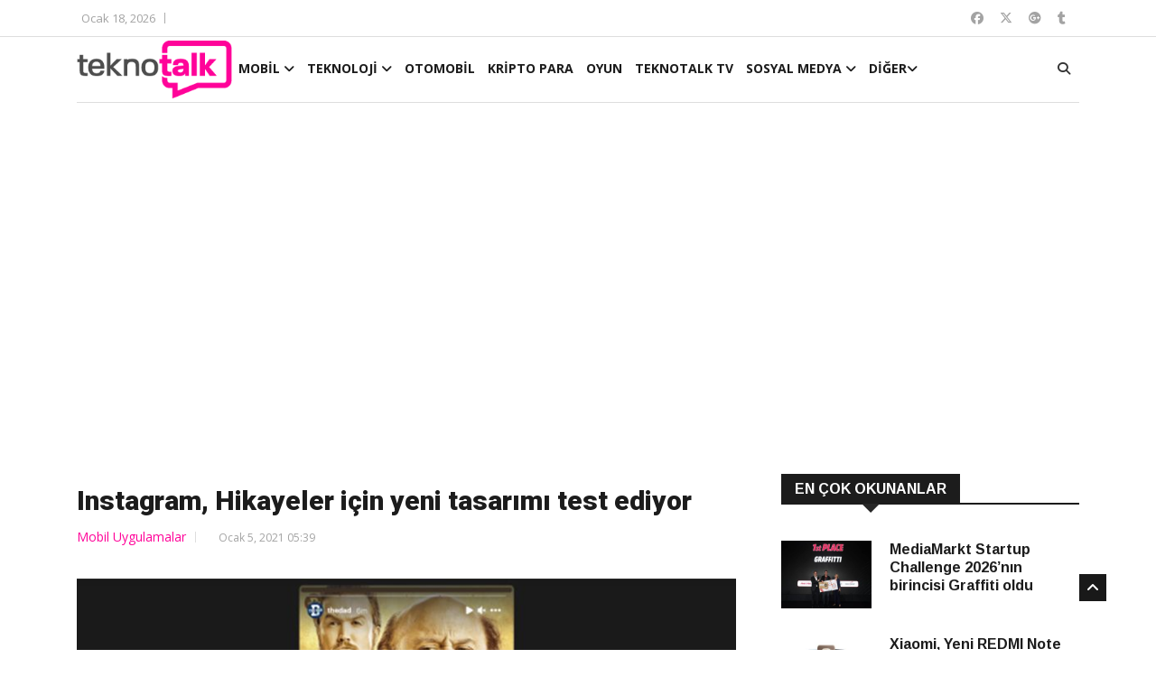

--- FILE ---
content_type: text/html; charset=UTF-8
request_url: https://www.teknotalk.com/instagram-hikayeler-icin-yeni-tasarimi-test-ediyor-81712/
body_size: 14359
content:
<!DOCTYPE html>
<html lang="en">
<head>
<meta charset="utf-8">
<title>Instagram, Hikayeler için yeni tasarımı test ediyor - TeknoTalk</title>
<meta http-equiv="X-UA-Compatible" content="IE=edge">
<meta name="viewport" content="width=device-width, initial-scale=1.0, maximum-scale=1.0, user-scalable=0">
<link rel="stylesheet" href="https://www.teknotalk.com/wp-content/themes/teknotalk2025/assets/css/bootstrap.min.css?v=1.0">
<link rel="stylesheet" href="https://www.teknotalk.com/wp-content/themes/teknotalk2025/assets/css/style.css?v=2.0">
<link rel="stylesheet" href="https://www.teknotalk.com/wp-content/themes/teknotalk2025/assets/css/responsive.css?v=2.0">

<link rel="stylesheet" href="https://cdnjs.cloudflare.com/ajax/libs/font-awesome/6.6.0/css/all.min.css" integrity="sha512-Kc323vGBEqzTmouAECnVceyQqyqdsSiqLQISBL29aUW4U/M7pSPA/gEUZQqv1cwx4OnYxTxve5UMg5GT6L4JJg==" crossorigin="anonymous" referrerpolicy="no-referrer" />
<link rel="stylesheet" href="https://www.teknotalk.com/wp-content/themes/teknotalk2025/assets/css/owl.carousel.min.css?v=1.0">
<link rel="stylesheet" href="https://www.teknotalk.com/wp-content/themes/teknotalk2025/assets/css/owl.theme.default.min.css?v=1.0">
<link rel="stylesheet" href="https://www.teknotalk.com/wp-content/themes/teknotalk2025/assets/css/colorbox.css?v=1.0">
<!-- HTML5 shim, for IE6-8 support of HTML5 elements. All other JS at the end of file. -->
<!--[if lt IE 9]>
<script src="https://www.teknotalk.com/wp-content/themes/teknotalk2025/assets/js/html5shiv.js"></script>
<script src="https://www.teknotalk.com/wp-content/themes/teknotalk2025/assets/js/respond.min.js"></script>
<![endif]-->
<link rel='stylesheet' id='swipper-css' href='https://www.teknotalk.com/wp-content/themes/teknotalk2025/assets/css/swiper.min.css?v=1.0' type='text/css' media='all' />
<link rel="preconnect" href="https://fonts.googleapis.com">
<link rel="preconnect" href="https://fonts.gstatic.com" crossorigin>
<link href="https://fonts.googleapis.com/css2?family=Oswald:wght@500;700;900&display=swap" rel="stylesheet">
<link href="https://fonts.googleapis.com/css2?family=Roboto:wght@500;700;900&display=swap" rel="stylesheet">
<link href="https://plus.google.com/+TeknotalkWeb/" rel="publisher">
<link rel="shortcut icon" href="https://www.teknotalk.com/favicon.ico?ver=1.0.2" type="image/x-icon" />
<link rel="apple-touch-icon" href="https://www.teknotalk.com/apple-touch-icon.png?ver=1.0.2" />
<link rel="apple-touch-icon" sizes="57x57" href="https://www.teknotalk.com/apple-touch-icon-57x57.png?ver=1.0.2" />
<link rel="apple-touch-icon" sizes="72x72" href="https://www.teknotalk.com/apple-touch-icon-72x72.png?ver=1.0.2" />
<link rel="apple-touch-icon" sizes="76x76" href="https://www.teknotalk.com/apple-touch-icon-76x76.png?ver=1.0.2" />
<link rel="apple-touch-icon" sizes="114x114" href="https://www.teknotalk.com/apple-touch-icon-114x114.png?ver=1.0.2" />
<link rel="apple-touch-icon" sizes="120x120" href="https://www.teknotalk.com/apple-touch-icon-120x120.png?ver=1.0.2" />
<link rel="apple-touch-icon" sizes="144x144" href="https://www.teknotalk.com/apple-touch-icon-144x144.png?ver=1.0.2" />
<link rel="apple-touch-icon" sizes="152x152" href="https://www.teknotalk.com/apple-touch-icon-152x152.png?ver=1.0.2" />
<link rel="apple-touch-icon" sizes="180x180" href="https://www.teknotalk.com/apple-touch-icon-180x180.png?ver=1.0.2" />
<style type="text/css">
.roboto-medium {font-family: "Roboto", sans-serif;font-weight: 500;font-style: normal;}
.roboto-bold {font-family: "Roboto", sans-serif;font-weight: 700;font-style: normal;}
.roboto-black {font-family: "Roboto", sans-serif;font-weight: 900;font-style: normal;}
</style>
<script>
(function(i,s,o,g,r,a,m){i['GoogleAnalyticsObject']=r;i[r]=i[r]||function(){
(i[r].q=i[r].q||[]).push(arguments)},i[r].l=1*new Date();a=s.createElement(o),
m=s.getElementsByTagName(o)[0];a.async=1;a.src=g;m.parentNode.insertBefore(a,m)
})(window,document,'script','https://www.google-analytics.com/analytics.js','ga');
ga('create', 'UA-4500598-12', 'auto');
ga('send', 'pageview');
</script>
<!-- Google tag (gtag.js) -->
<script async src="https://www.googletagmanager.com/gtag/js?id=G-JN01WGYE47"></script>
<script>
  window.dataLayer = window.dataLayer || [];
  function gtag(){dataLayer.push(arguments);}
  gtag('js', new Date());

  gtag('config', 'G-JN01WGYE47');
</script>


<meta name='robots' content='index, follow, max-image-preview:large, max-snippet:-1, max-video-preview:-1' />
	<style>img:is([sizes="auto" i], [sizes^="auto," i]) { contain-intrinsic-size: 3000px 1500px }</style>
	
	<!-- This site is optimized with the Yoast SEO plugin v24.3 - https://yoast.com/wordpress/plugins/seo/ -->
	<meta name="description" content="Instagram web özelliklerini yavaşta olsa geliştiriyor. Instagram Hikayeler şimdi daha iyi navigasyon tasarımına sahip olacak. İşte detaylar..." />
	<link rel="canonical" href="https://www.teknotalk.com/instagram-hikayeler-icin-yeni-tasarimi-test-ediyor-81712/" />
	<meta property="og:locale" content="tr_TR" />
	<meta property="og:type" content="article" />
	<meta property="og:title" content="Instagram, Hikayeler için yeni tasarımı test ediyor - TeknoTalk" />
	<meta property="og:description" content="Instagram web özelliklerini yavaşta olsa geliştiriyor. Instagram Hikayeler şimdi daha iyi navigasyon tasarımına sahip olacak. İşte detaylar..." />
	<meta property="og:url" content="https://www.teknotalk.com/instagram-hikayeler-icin-yeni-tasarimi-test-ediyor-81712/" />
	<meta property="og:site_name" content="TeknoTalk" />
	<meta property="article:published_time" content="2021-01-05T02:39:29+00:00" />
	<meta property="og:image" content="https://www.teknotalk.com/wp-content/uploads/2021/01/Instagram_1.jpg" />
	<meta property="og:image:width" content="800" />
	<meta property="og:image:height" content="480" />
	<meta property="og:image:type" content="image/jpeg" />
	<meta name="author" content="Behti Soykan" />
	<meta name="twitter:card" content="summary_large_image" />
	<meta name="twitter:label1" content="Yazan:" />
	<meta name="twitter:data1" content="Behti Soykan" />
	<meta name="twitter:label2" content="Tahmini okuma süresi" />
	<meta name="twitter:data2" content="1 dakika" />
	<script type="application/ld+json" class="yoast-schema-graph">{"@context":"https://schema.org","@graph":[{"@type":"WebPage","@id":"https://www.teknotalk.com/instagram-hikayeler-icin-yeni-tasarimi-test-ediyor-81712/","url":"https://www.teknotalk.com/instagram-hikayeler-icin-yeni-tasarimi-test-ediyor-81712/","name":"Instagram, Hikayeler için yeni tasarımı test ediyor - TeknoTalk","isPartOf":{"@id":"https://www.teknotalk.com/#website"},"primaryImageOfPage":{"@id":"https://www.teknotalk.com/instagram-hikayeler-icin-yeni-tasarimi-test-ediyor-81712/#primaryimage"},"image":{"@id":"https://www.teknotalk.com/instagram-hikayeler-icin-yeni-tasarimi-test-ediyor-81712/#primaryimage"},"thumbnailUrl":"https://www.teknotalk.com/wp-content/uploads/2021/01/Instagram_1.jpg","datePublished":"2021-01-05T02:39:29+00:00","dateModified":"2021-01-05T02:39:29+00:00","author":{"@id":"https://www.teknotalk.com/#/schema/person/d08048e4ebcd5c42ccd7c9cd714801ae"},"description":"Instagram web özelliklerini yavaşta olsa geliştiriyor. Instagram Hikayeler şimdi daha iyi navigasyon tasarımına sahip olacak. İşte detaylar...","breadcrumb":{"@id":"https://www.teknotalk.com/instagram-hikayeler-icin-yeni-tasarimi-test-ediyor-81712/#breadcrumb"},"inLanguage":"tr","potentialAction":[{"@type":"ReadAction","target":["https://www.teknotalk.com/instagram-hikayeler-icin-yeni-tasarimi-test-ediyor-81712/"]}]},{"@type":"ImageObject","inLanguage":"tr","@id":"https://www.teknotalk.com/instagram-hikayeler-icin-yeni-tasarimi-test-ediyor-81712/#primaryimage","url":"https://www.teknotalk.com/wp-content/uploads/2021/01/Instagram_1.jpg","contentUrl":"https://www.teknotalk.com/wp-content/uploads/2021/01/Instagram_1.jpg","width":800,"height":480},{"@type":"BreadcrumbList","@id":"https://www.teknotalk.com/instagram-hikayeler-icin-yeni-tasarimi-test-ediyor-81712/#breadcrumb","itemListElement":[{"@type":"ListItem","position":1,"name":"Anasayfa","item":"https://www.teknotalk.com/"},{"@type":"ListItem","position":2,"name":"Instagram, Hikayeler için yeni tasarımı test ediyor"}]},{"@type":"WebSite","@id":"https://www.teknotalk.com/#website","url":"https://www.teknotalk.com/","name":"TeknoTalk","description":"Teknoloji Konuşalım","potentialAction":[{"@type":"SearchAction","target":{"@type":"EntryPoint","urlTemplate":"https://www.teknotalk.com/?s={search_term_string}"},"query-input":{"@type":"PropertyValueSpecification","valueRequired":true,"valueName":"search_term_string"}}],"inLanguage":"tr"},{"@type":"Person","@id":"https://www.teknotalk.com/#/schema/person/d08048e4ebcd5c42ccd7c9cd714801ae","name":"Behti Soykan","sameAs":["http://www.teknotalk.com"],"url":"https://www.teknotalk.com/author/bsoykan/"}]}</script>
	<!-- / Yoast SEO plugin. -->


<script type="text/javascript">
/* <![CDATA[ */
window._wpemojiSettings = {"baseUrl":"https:\/\/s.w.org\/images\/core\/emoji\/15.0.3\/72x72\/","ext":".png","svgUrl":"https:\/\/s.w.org\/images\/core\/emoji\/15.0.3\/svg\/","svgExt":".svg","source":{"concatemoji":"https:\/\/www.teknotalk.com\/wp-includes\/js\/wp-emoji-release.min.js?ver=6.7.4"}};
/*! This file is auto-generated */
!function(i,n){var o,s,e;function c(e){try{var t={supportTests:e,timestamp:(new Date).valueOf()};sessionStorage.setItem(o,JSON.stringify(t))}catch(e){}}function p(e,t,n){e.clearRect(0,0,e.canvas.width,e.canvas.height),e.fillText(t,0,0);var t=new Uint32Array(e.getImageData(0,0,e.canvas.width,e.canvas.height).data),r=(e.clearRect(0,0,e.canvas.width,e.canvas.height),e.fillText(n,0,0),new Uint32Array(e.getImageData(0,0,e.canvas.width,e.canvas.height).data));return t.every(function(e,t){return e===r[t]})}function u(e,t,n){switch(t){case"flag":return n(e,"\ud83c\udff3\ufe0f\u200d\u26a7\ufe0f","\ud83c\udff3\ufe0f\u200b\u26a7\ufe0f")?!1:!n(e,"\ud83c\uddfa\ud83c\uddf3","\ud83c\uddfa\u200b\ud83c\uddf3")&&!n(e,"\ud83c\udff4\udb40\udc67\udb40\udc62\udb40\udc65\udb40\udc6e\udb40\udc67\udb40\udc7f","\ud83c\udff4\u200b\udb40\udc67\u200b\udb40\udc62\u200b\udb40\udc65\u200b\udb40\udc6e\u200b\udb40\udc67\u200b\udb40\udc7f");case"emoji":return!n(e,"\ud83d\udc26\u200d\u2b1b","\ud83d\udc26\u200b\u2b1b")}return!1}function f(e,t,n){var r="undefined"!=typeof WorkerGlobalScope&&self instanceof WorkerGlobalScope?new OffscreenCanvas(300,150):i.createElement("canvas"),a=r.getContext("2d",{willReadFrequently:!0}),o=(a.textBaseline="top",a.font="600 32px Arial",{});return e.forEach(function(e){o[e]=t(a,e,n)}),o}function t(e){var t=i.createElement("script");t.src=e,t.defer=!0,i.head.appendChild(t)}"undefined"!=typeof Promise&&(o="wpEmojiSettingsSupports",s=["flag","emoji"],n.supports={everything:!0,everythingExceptFlag:!0},e=new Promise(function(e){i.addEventListener("DOMContentLoaded",e,{once:!0})}),new Promise(function(t){var n=function(){try{var e=JSON.parse(sessionStorage.getItem(o));if("object"==typeof e&&"number"==typeof e.timestamp&&(new Date).valueOf()<e.timestamp+604800&&"object"==typeof e.supportTests)return e.supportTests}catch(e){}return null}();if(!n){if("undefined"!=typeof Worker&&"undefined"!=typeof OffscreenCanvas&&"undefined"!=typeof URL&&URL.createObjectURL&&"undefined"!=typeof Blob)try{var e="postMessage("+f.toString()+"("+[JSON.stringify(s),u.toString(),p.toString()].join(",")+"));",r=new Blob([e],{type:"text/javascript"}),a=new Worker(URL.createObjectURL(r),{name:"wpTestEmojiSupports"});return void(a.onmessage=function(e){c(n=e.data),a.terminate(),t(n)})}catch(e){}c(n=f(s,u,p))}t(n)}).then(function(e){for(var t in e)n.supports[t]=e[t],n.supports.everything=n.supports.everything&&n.supports[t],"flag"!==t&&(n.supports.everythingExceptFlag=n.supports.everythingExceptFlag&&n.supports[t]);n.supports.everythingExceptFlag=n.supports.everythingExceptFlag&&!n.supports.flag,n.DOMReady=!1,n.readyCallback=function(){n.DOMReady=!0}}).then(function(){return e}).then(function(){var e;n.supports.everything||(n.readyCallback(),(e=n.source||{}).concatemoji?t(e.concatemoji):e.wpemoji&&e.twemoji&&(t(e.twemoji),t(e.wpemoji)))}))}((window,document),window._wpemojiSettings);
/* ]]> */
</script>
<style id='wp-emoji-styles-inline-css' type='text/css'>

	img.wp-smiley, img.emoji {
		display: inline !important;
		border: none !important;
		box-shadow: none !important;
		height: 1em !important;
		width: 1em !important;
		margin: 0 0.07em !important;
		vertical-align: -0.1em !important;
		background: none !important;
		padding: 0 !important;
	}
</style>
<link rel='stylesheet' id='wp-block-library-css' href='https://www.teknotalk.com/wp-includes/css/dist/block-library/style.min.css?ver=6.7.4' type='text/css' media='all' />
<style id='classic-theme-styles-inline-css' type='text/css'>
/*! This file is auto-generated */
.wp-block-button__link{color:#fff;background-color:#32373c;border-radius:9999px;box-shadow:none;text-decoration:none;padding:calc(.667em + 2px) calc(1.333em + 2px);font-size:1.125em}.wp-block-file__button{background:#32373c;color:#fff;text-decoration:none}
</style>
<style id='global-styles-inline-css' type='text/css'>
:root{--wp--preset--aspect-ratio--square: 1;--wp--preset--aspect-ratio--4-3: 4/3;--wp--preset--aspect-ratio--3-4: 3/4;--wp--preset--aspect-ratio--3-2: 3/2;--wp--preset--aspect-ratio--2-3: 2/3;--wp--preset--aspect-ratio--16-9: 16/9;--wp--preset--aspect-ratio--9-16: 9/16;--wp--preset--color--black: #000000;--wp--preset--color--cyan-bluish-gray: #abb8c3;--wp--preset--color--white: #ffffff;--wp--preset--color--pale-pink: #f78da7;--wp--preset--color--vivid-red: #cf2e2e;--wp--preset--color--luminous-vivid-orange: #ff6900;--wp--preset--color--luminous-vivid-amber: #fcb900;--wp--preset--color--light-green-cyan: #7bdcb5;--wp--preset--color--vivid-green-cyan: #00d084;--wp--preset--color--pale-cyan-blue: #8ed1fc;--wp--preset--color--vivid-cyan-blue: #0693e3;--wp--preset--color--vivid-purple: #9b51e0;--wp--preset--gradient--vivid-cyan-blue-to-vivid-purple: linear-gradient(135deg,rgba(6,147,227,1) 0%,rgb(155,81,224) 100%);--wp--preset--gradient--light-green-cyan-to-vivid-green-cyan: linear-gradient(135deg,rgb(122,220,180) 0%,rgb(0,208,130) 100%);--wp--preset--gradient--luminous-vivid-amber-to-luminous-vivid-orange: linear-gradient(135deg,rgba(252,185,0,1) 0%,rgba(255,105,0,1) 100%);--wp--preset--gradient--luminous-vivid-orange-to-vivid-red: linear-gradient(135deg,rgba(255,105,0,1) 0%,rgb(207,46,46) 100%);--wp--preset--gradient--very-light-gray-to-cyan-bluish-gray: linear-gradient(135deg,rgb(238,238,238) 0%,rgb(169,184,195) 100%);--wp--preset--gradient--cool-to-warm-spectrum: linear-gradient(135deg,rgb(74,234,220) 0%,rgb(151,120,209) 20%,rgb(207,42,186) 40%,rgb(238,44,130) 60%,rgb(251,105,98) 80%,rgb(254,248,76) 100%);--wp--preset--gradient--blush-light-purple: linear-gradient(135deg,rgb(255,206,236) 0%,rgb(152,150,240) 100%);--wp--preset--gradient--blush-bordeaux: linear-gradient(135deg,rgb(254,205,165) 0%,rgb(254,45,45) 50%,rgb(107,0,62) 100%);--wp--preset--gradient--luminous-dusk: linear-gradient(135deg,rgb(255,203,112) 0%,rgb(199,81,192) 50%,rgb(65,88,208) 100%);--wp--preset--gradient--pale-ocean: linear-gradient(135deg,rgb(255,245,203) 0%,rgb(182,227,212) 50%,rgb(51,167,181) 100%);--wp--preset--gradient--electric-grass: linear-gradient(135deg,rgb(202,248,128) 0%,rgb(113,206,126) 100%);--wp--preset--gradient--midnight: linear-gradient(135deg,rgb(2,3,129) 0%,rgb(40,116,252) 100%);--wp--preset--font-size--small: 13px;--wp--preset--font-size--medium: 20px;--wp--preset--font-size--large: 36px;--wp--preset--font-size--x-large: 42px;--wp--preset--spacing--20: 0.44rem;--wp--preset--spacing--30: 0.67rem;--wp--preset--spacing--40: 1rem;--wp--preset--spacing--50: 1.5rem;--wp--preset--spacing--60: 2.25rem;--wp--preset--spacing--70: 3.38rem;--wp--preset--spacing--80: 5.06rem;--wp--preset--shadow--natural: 6px 6px 9px rgba(0, 0, 0, 0.2);--wp--preset--shadow--deep: 12px 12px 50px rgba(0, 0, 0, 0.4);--wp--preset--shadow--sharp: 6px 6px 0px rgba(0, 0, 0, 0.2);--wp--preset--shadow--outlined: 6px 6px 0px -3px rgba(255, 255, 255, 1), 6px 6px rgba(0, 0, 0, 1);--wp--preset--shadow--crisp: 6px 6px 0px rgba(0, 0, 0, 1);}:where(.is-layout-flex){gap: 0.5em;}:where(.is-layout-grid){gap: 0.5em;}body .is-layout-flex{display: flex;}.is-layout-flex{flex-wrap: wrap;align-items: center;}.is-layout-flex > :is(*, div){margin: 0;}body .is-layout-grid{display: grid;}.is-layout-grid > :is(*, div){margin: 0;}:where(.wp-block-columns.is-layout-flex){gap: 2em;}:where(.wp-block-columns.is-layout-grid){gap: 2em;}:where(.wp-block-post-template.is-layout-flex){gap: 1.25em;}:where(.wp-block-post-template.is-layout-grid){gap: 1.25em;}.has-black-color{color: var(--wp--preset--color--black) !important;}.has-cyan-bluish-gray-color{color: var(--wp--preset--color--cyan-bluish-gray) !important;}.has-white-color{color: var(--wp--preset--color--white) !important;}.has-pale-pink-color{color: var(--wp--preset--color--pale-pink) !important;}.has-vivid-red-color{color: var(--wp--preset--color--vivid-red) !important;}.has-luminous-vivid-orange-color{color: var(--wp--preset--color--luminous-vivid-orange) !important;}.has-luminous-vivid-amber-color{color: var(--wp--preset--color--luminous-vivid-amber) !important;}.has-light-green-cyan-color{color: var(--wp--preset--color--light-green-cyan) !important;}.has-vivid-green-cyan-color{color: var(--wp--preset--color--vivid-green-cyan) !important;}.has-pale-cyan-blue-color{color: var(--wp--preset--color--pale-cyan-blue) !important;}.has-vivid-cyan-blue-color{color: var(--wp--preset--color--vivid-cyan-blue) !important;}.has-vivid-purple-color{color: var(--wp--preset--color--vivid-purple) !important;}.has-black-background-color{background-color: var(--wp--preset--color--black) !important;}.has-cyan-bluish-gray-background-color{background-color: var(--wp--preset--color--cyan-bluish-gray) !important;}.has-white-background-color{background-color: var(--wp--preset--color--white) !important;}.has-pale-pink-background-color{background-color: var(--wp--preset--color--pale-pink) !important;}.has-vivid-red-background-color{background-color: var(--wp--preset--color--vivid-red) !important;}.has-luminous-vivid-orange-background-color{background-color: var(--wp--preset--color--luminous-vivid-orange) !important;}.has-luminous-vivid-amber-background-color{background-color: var(--wp--preset--color--luminous-vivid-amber) !important;}.has-light-green-cyan-background-color{background-color: var(--wp--preset--color--light-green-cyan) !important;}.has-vivid-green-cyan-background-color{background-color: var(--wp--preset--color--vivid-green-cyan) !important;}.has-pale-cyan-blue-background-color{background-color: var(--wp--preset--color--pale-cyan-blue) !important;}.has-vivid-cyan-blue-background-color{background-color: var(--wp--preset--color--vivid-cyan-blue) !important;}.has-vivid-purple-background-color{background-color: var(--wp--preset--color--vivid-purple) !important;}.has-black-border-color{border-color: var(--wp--preset--color--black) !important;}.has-cyan-bluish-gray-border-color{border-color: var(--wp--preset--color--cyan-bluish-gray) !important;}.has-white-border-color{border-color: var(--wp--preset--color--white) !important;}.has-pale-pink-border-color{border-color: var(--wp--preset--color--pale-pink) !important;}.has-vivid-red-border-color{border-color: var(--wp--preset--color--vivid-red) !important;}.has-luminous-vivid-orange-border-color{border-color: var(--wp--preset--color--luminous-vivid-orange) !important;}.has-luminous-vivid-amber-border-color{border-color: var(--wp--preset--color--luminous-vivid-amber) !important;}.has-light-green-cyan-border-color{border-color: var(--wp--preset--color--light-green-cyan) !important;}.has-vivid-green-cyan-border-color{border-color: var(--wp--preset--color--vivid-green-cyan) !important;}.has-pale-cyan-blue-border-color{border-color: var(--wp--preset--color--pale-cyan-blue) !important;}.has-vivid-cyan-blue-border-color{border-color: var(--wp--preset--color--vivid-cyan-blue) !important;}.has-vivid-purple-border-color{border-color: var(--wp--preset--color--vivid-purple) !important;}.has-vivid-cyan-blue-to-vivid-purple-gradient-background{background: var(--wp--preset--gradient--vivid-cyan-blue-to-vivid-purple) !important;}.has-light-green-cyan-to-vivid-green-cyan-gradient-background{background: var(--wp--preset--gradient--light-green-cyan-to-vivid-green-cyan) !important;}.has-luminous-vivid-amber-to-luminous-vivid-orange-gradient-background{background: var(--wp--preset--gradient--luminous-vivid-amber-to-luminous-vivid-orange) !important;}.has-luminous-vivid-orange-to-vivid-red-gradient-background{background: var(--wp--preset--gradient--luminous-vivid-orange-to-vivid-red) !important;}.has-very-light-gray-to-cyan-bluish-gray-gradient-background{background: var(--wp--preset--gradient--very-light-gray-to-cyan-bluish-gray) !important;}.has-cool-to-warm-spectrum-gradient-background{background: var(--wp--preset--gradient--cool-to-warm-spectrum) !important;}.has-blush-light-purple-gradient-background{background: var(--wp--preset--gradient--blush-light-purple) !important;}.has-blush-bordeaux-gradient-background{background: var(--wp--preset--gradient--blush-bordeaux) !important;}.has-luminous-dusk-gradient-background{background: var(--wp--preset--gradient--luminous-dusk) !important;}.has-pale-ocean-gradient-background{background: var(--wp--preset--gradient--pale-ocean) !important;}.has-electric-grass-gradient-background{background: var(--wp--preset--gradient--electric-grass) !important;}.has-midnight-gradient-background{background: var(--wp--preset--gradient--midnight) !important;}.has-small-font-size{font-size: var(--wp--preset--font-size--small) !important;}.has-medium-font-size{font-size: var(--wp--preset--font-size--medium) !important;}.has-large-font-size{font-size: var(--wp--preset--font-size--large) !important;}.has-x-large-font-size{font-size: var(--wp--preset--font-size--x-large) !important;}
:where(.wp-block-post-template.is-layout-flex){gap: 1.25em;}:where(.wp-block-post-template.is-layout-grid){gap: 1.25em;}
:where(.wp-block-columns.is-layout-flex){gap: 2em;}:where(.wp-block-columns.is-layout-grid){gap: 2em;}
:root :where(.wp-block-pullquote){font-size: 1.5em;line-height: 1.6;}
</style>
<link rel="https://api.w.org/" href="https://www.teknotalk.com/wp-json/" /><link rel="alternate" title="JSON" type="application/json" href="https://www.teknotalk.com/wp-json/wp/v2/posts/81712" /><link rel="EditURI" type="application/rsd+xml" title="RSD" href="https://www.teknotalk.com/xmlrpc.php?rsd" />
<meta name="generator" content="WordPress 6.7.4" />
<link rel='shortlink' href='https://www.teknotalk.com/?p=81712' />
<link rel="alternate" title="oEmbed (JSON)" type="application/json+oembed" href="https://www.teknotalk.com/wp-json/oembed/1.0/embed?url=https%3A%2F%2Fwww.teknotalk.com%2Finstagram-hikayeler-icin-yeni-tasarimi-test-ediyor-81712%2F" />
<link rel="alternate" title="oEmbed (XML)" type="text/xml+oembed" href="https://www.teknotalk.com/wp-json/oembed/1.0/embed?url=https%3A%2F%2Fwww.teknotalk.com%2Finstagram-hikayeler-icin-yeni-tasarimi-test-ediyor-81712%2F&#038;format=xml" />
  <script src="https://cdn.onesignal.com/sdks/web/v16/OneSignalSDK.page.js" defer></script>
  <script>
          window.OneSignalDeferred = window.OneSignalDeferred || [];
          OneSignalDeferred.push(async function(OneSignal) {
            await OneSignal.init({
              appId: "7667ee18-c609-49f2-aa0f-7a213691d8b9",
              serviceWorkerOverrideForTypical: true,
              path: "https://www.teknotalk.com/wp-content/plugins/onesignal-free-web-push-notifications/sdk_files/",
              serviceWorkerParam: { scope: "/wp-content/plugins/onesignal-free-web-push-notifications/sdk_files/push/onesignal/" },
              serviceWorkerPath: "OneSignalSDKWorker.js",
            });
          });

          // Unregister the legacy OneSignal service worker to prevent scope conflicts
          if (navigator.serviceWorker) {
            navigator.serviceWorker.getRegistrations().then((registrations) => {
              // Iterate through all registered service workers
              registrations.forEach((registration) => {
                // Check the script URL to identify the specific service worker
                if (registration.active && registration.active.scriptURL.includes('OneSignalSDKWorker.js.php')) {
                  // Unregister the service worker
                  registration.unregister().then((success) => {
                    if (success) {
                      console.log('OneSignalSW: Successfully unregistered:', registration.active.scriptURL);
                    } else {
                      console.log('OneSignalSW: Failed to unregister:', registration.active.scriptURL);
                    }
                  });
                }
              });
            }).catch((error) => {
              console.error('Error fetching service worker registrations:', error);
            });
        }
        </script>
<style type="text/css">
section, .section-padding {padding:25px 0;position: relative;}
ul.navbar-nav > li:hover > a::before, ul.navbar-nav > li.active > a::before {border-color: #ff0399;}
@media only screen and (max-width:771px) {.unstyled.top-nav {display: none;}.top-social{display: none;}.header.header-menu .logo .hmlogoimg {height:64px;}
  .mobilemartop25{margin-top:25px;}
}
.ucsatirbaslik {overflow: hidden;text-overflow: ellipsis;display: -webkit-box;-webkit-line-clamp: 3;line-clamp: 3;-webkit-box-orient: vertical;}
#mansetust{margin: 20px 0px 10px 0px}
#mansetust img {max-width: 100%;text-align: center;margin: 0 auto;}
.post-content-area .post-social-icons a i {border-right: none;margin-right: 0;padding-right: 0;font-size: 1rem;line-height: inherit;width: 22px;height: 22px;}
.top-nav li a.topcanli {
  color: #fff;
  background-color: #f00;
  padding: 2px 14px;
  border-radius: 4px;
  font-weight: bold;
  font-size: 1rem;
}
</style>
</head>
<body>
<div class="body-inner">

<div id="top-bar" class="top-bar">
<div class="container">
<div class="row">
<div class="col-md-8">
<div class="ts-date"><i class="fa fa-calendar-check-o"></i>Ocak 18, 2026</div>


</div><!--/ Top bar left end -->
<div class="col-md-4 top-social text-lg-right text-md-center">
<ul class="unstyled">
<li>
<a href="https://www.facebook.com/teknotalkweb" target="_blank" class="fa-brands fa-facebook"></a>
<a href="https://twitter.com/TeknoTalkWeb" target="_blank" class="fa-brands fa-x-twitter"></a>
<a href="https://plus.google.com/+TeknotalkWeb/" target="_blank" class="fa-brands fa-google-plus"></a>
<a href="https://teknotalkweb.tumblr.com/" target="_blank" class="fa-brands fa-tumblr"></a>
</li>
</ul><!-- Ul end -->
</div><!--/ Top social col end -->
</div><!--/ Content row end -->
</div><!--/ Container end -->
</div><!--/ Topbar end -->
<style type="text/css">
@media only screen and (min-width:771px){.header.header-menu .wblogo {padding-left:0;}.container.kuletasiyici {position: relative;}}
.header.header-menu .logo {padding: 4px 0;}
.header.header-menu .logo .hmlogoimg{max-height: 64px}
</style>
<header id="header" class="header header-menu">
<div class="container kuletasiyici">
<div class="row">
<div class="col-md-1 col-sm-12 wblogo">
<div class="logo">
<a class="notarget" href="https://www.teknotalk.com">
<img class="hmlogoimg" src="https://www.teknotalk.com/wp-content/themes/teknotalk2025/assets/img/teknotalk-logov2@2x.png" alt="">
</a>
</div>
</div><!-- logo col end -->
<style type="text/css">
.lines {width: 100%;display: block;border-bottom: 2px solid #eee;margin: 0;padding: 0;height: 7px;}
#navbarSupportedContent ul.navbar-nav > li > a {padding: 0 5px;}
@media only screen and (max-width:771px){
.govde{padding-left:2rem;margin-right:1.5rem}
.grid-margin{width: 100%;}
.rotate-img{width: 100%;}
.menualanibt {width:auto;position: absolute;top: 12px;}
#navbarSupportedContent ul.navbar-nav {width: 100%;padding: 10px;background: #fff;z-index: 10;position: relative;}
#navbarSupportedContent ul.navbar-nav > li {margin: 6px auto;}
#navbarSupportedContent ul.navbar-nav > li > a {padding:10px 5px 0px 5px;text-shadow: 1px 1px 1px #fff;font-size:1rem}
#navbarSupportedContent ul.navbar-nav > li:hover > a {color: #ff0399;text-shadow: 1px 1px 1px #000}
}
.menutopdiv {margin: 0 auto;}
</style>
<div class="col-md-10 col-sm-2 menualanibt">
<nav class="navbar navbar-expand-lg col site-navigation navigation">
<div class="menutopdiv">
<button class="navbar-toggler" type="button" data-toggle="collapse" data-target="#navbarSupportedContent" aria-controls="navbarSupportedContent" aria-expanded="true" aria-label="Toggle navigation">
<span class="navbar-toggler-icon">
<span class="lines"></span>
<span class="lines"></span>
<span class="lines"></span>
</span>
</button>
<div id="navbarSupportedContent" class="collapse navbar-collapse navbar-responsive-collapse">
<ul class="nav navbar-nav">

<li class="nav-item dropdown">
<a href="https://www.teknotalk.com/mobil/" class="nav-link" data-toggle="dropdown">MOBİL <i class="fa fa-angle-down"></i></a>
<ul class="dropdown-menu" role="menu">
  <li><a href="https://www.teknotalk.com/mobil/iphone/">IPHONE</a></li>
  <li><a href=" https://www.teknotalk.com/mobil/samsung/">SAMSUNG</a></li>
  <li><a href="https://www.teknotalk.com/mobil/android/">ANDROID</a></li>
  <li><a href="https://www.teknotalk.com/mobil/windows-phone/">WINDOWS PHONE</a></li>
  <li><a href="https://www.teknotalk.com/mobil/tablet/">TABLET</a></li>
  <li><a href="https://www.teknotalk.com/mobil/mobil-uygulamalar/">UYGULAMALAR</a></li>
</ul>
</li>
<li class="nav-item dropdown">
<a href="#" class="nav-link" data-toggle="dropdown">TEKNOLOJİ <i class="fa fa-angle-down"></i></a>
<ul class="dropdown-menu" role="menu">
  <li><a href="https://www.teknotalk.com/guncel-teknoloji/">GÜNCEL</a></li>
  <li><a href="https://www.teknotalk.com/guvenlik/">GÜVENLİK</a></li>
  <li><a href="https://www.teknotalk.com/yazilim/">YAZILIM</a></li>
  <li><a href="https://www.teknotalk.com/akilli-cihazlar-teknoloji/">AKILLI CİHAZLAR</a></li>
  <li><a href="https://www.teknotalk.com/donanim/">DONANIM</a></li>
</ul>
</li>
<li><a href="https://www.teknotalk.com/otomobil/">OTOMOBİL</a></li>
<li><a href="https://www.teknotalk.com/kripto-para/">KRİPTO PARA</a></li>
<li><a href="https://www.teknotalk.com/oyun-dunyasi/">OYUN</a></li>
<li><a href="https://www.teknotalk.com/tekno-tv/">TEKNOTALK TV</a></li>
<li class="nav-item dropdown">
<a href="#" class="nav-link" data-toggle="dropdown">SOSYAL MEDYA <i class="fa fa-angle-down"></i></a>
<ul class="dropdown-menu" role="menu">
  <li><a href="https://www.teknotalk.com/sosyalmedya/">SOSYAL MEDYA</a></li>
  <li><a href="https://tr.jooble.org/i%C5%9F-ilanlar%C4%B1-sosyal-medya">İŞ İLANLARI</a></li>
</ul>
</li>
<li class="nav-item dropdown">
<a href="#" class="nav-link" data-toggle="dropdown">DİĞER<i class="fa fa-angle-down"></i></a>
<ul class="dropdown-menu" role="menu">
  <li><a href="https://www.teknotalk.com/saglik/">SAĞLIK</a></li>
<li><a href="https://www.teknotalk.com/egitim/">EĞİTİM</a></li>
<li><a href="https://www.teknotalk.com/nasil-yapilir/">NASIL YAPILIR?</a></li>
</ul>
</li>


</ul><!--/ Nav ul end -->
</div><!--/ Collapse end -->
</div><!-- Site Navbar inner end -->
</nav><!--/ Navigation end -->
</div><!-- Header with Menu -->
<div class="search-area col-sm-1 col-md-1">
<div class="nav-search"><span id="search"><i class="fa fa-search"></i></span></div><!-- Search end -->
<div class="search-block" style="display: none;">
<form role="search" method="get" class="search-form searchbox" action="https://www.teknotalk.com/">
<input type="search" placeholder="Aradığınız kelime..." name="s" class="searchbox-input form-control" onkeyup="buttonUp();" required>
</form>
<span class="search-close">&times;</span>
</div>
</div>
</div><!-- Row end -->
</div><!-- Logo and banner area end -->
</header>
<div class="container"><div class="row"><div class="col-12"><div id="mansetust" class="text-center"><p><script async src="https://pagead2.googlesyndication.com/pagead/js/adsbygoogle.js?client=ca-pub-5072994581768187" crossorigin="anonymous"><span data-mce-type="bookmark" style="display: inline-block; width: 0px; overflow: hidden; line-height: 0;" class="mce_SELRES_start">﻿</span><span data-mce-type="bookmark" style="display: inline-block; width: 0px; overflow: hidden; line-height: 0;" class="mce_SELRES_start">﻿</span><span data-mce-type="bookmark" style="display: inline-block; width: 0px; overflow: hidden; line-height: 0;" class="mce_SELRES_start">﻿</span><span data-mce-type="bookmark" style="display: inline-block; width: 0px; overflow: hidden; line-height: 0;" class="mce_SELRES_start">﻿</span></script><br />
<!-- responsive --><br />
<ins class="adsbygoogle" style="display: block;" data-ad-client="ca-pub-5072994581768187" data-ad-slot="3173072159" data-ad-format="auto" data-full-width-responsive="true"></ins><br />
<script>
     (adsbygoogle = window.adsbygoogle || []).push({});
</script></p>
</div></div></div></div>
<meta name="title" content="Instagram, Hikayeler için yeni tasarımı test ediyor">
<meta name="description" content="Instagram, masaüstünde Hikayeler için yeni tasarımı test ediyor Instagram Hikayelerini masaüstü bilgisayarınızı kullanarak sıralamak yakında biraz daha kolay hale gelebilir. Instagram Web uygulaması üzerinde çok ihtiyaç duyulan bu özelliği test etmeye başladı. Yeni tasarım ile Hikayeler sayfanın tamamını kaplayan ve atlı karınca olarak tabir edilen ileri geri hareket edebilen bir tasarıma sahip oluyor. Gezinme mantığı aynı ileri geri yapabiliyorsunuz ancak listenin önünde ve arkasında nerede olduğunuzu görmek her zamankinden çok daha kolay hale geliyor. Yeni görünümü kaç kullanıcının gördüğü veya değişikliğin kalıcı hale gelip gelmeyeceği henüz tam olarak belli değil. Konu ile ilgili kaynaklar özelliğin henüz küçük bir kullanıcı grubu...">
<meta name="datePublished" content="2021-01-05T05:39:29+03:00">
<meta name="dateModified" content="2021-01-05T05:39:29+03:00">
<meta name="url" content="https://www.teknotalk.com/instagram-hikayeler-icin-yeni-tasarimi-test-ediyor-81712/">
<meta name="articleSection" content="news">

<style type="text/css">
.post-meta span i.timeicon {font-weight: 400;color: #888;margin: 0 0 0 10px;}
.post-featured-image, .post-media.post-video, .post-media.post-audio {margin-bottom:0px;}
.share-items {border: 1px solid #dedede;border-radius: 0;background: none;padding:6px 12px 6px 5px;width: 100%;margin: 10px 0;display: inline-block;}
.post-social-icons > li {margin-right: 2px;padding: 5px 8px;}
.single-post .post-title {font-size: 30px;line-height: 40px;padding: 0px 0 8px 0;margin: 0;}
.post-social-icons > li.paylasintitle {background-color: #000;font-size: 1rem;color: #f7b533;font-weight: bold;padding: 6px;vertical-align: top;}
.post-social-icons > li.whatsapp {background: #128C7E;}
.post-social-icons > li.twitter {background: #000;}
.entry-content img, .entry-content iframe, .entry-content img, .entry-content video {max-width: 100%;}
.single-post p.alinti_iktibas{font-weight: bold;font-style:italic;font-size: 0.95rem;color:#666;}
.zeminlititle {color: #fff;text-shadow: 1px 1px 2px #000;margin: 0px;padding: 4px 10px 10px 10px;font-weight: bold;width: auto;display: inline-block;}
.sa_ilgilihaber {background-color: #b4080e;padding: 0px;display: block;position: relative;width: 100%;margin: 15px auto;}
.sa_ilgilihaber img {display: inline-block;width: 24%;margin: 10px;border: 2px solid #fff;box-shadow: 1px 1px 2px #ddd;}
.sa_ilgilihaber strong {vertical-align: middle;display: inline-block;width: 70%;margin-left: 10px;color: #fff;font-size: 1.4rem;text-shadow: 1px 1px 1px #000;line-height: 1.35;}
@media screen and (max-width: 771px) {.sa_ilgilihaber strong {width: 68%;margin-left:8px;font-size: 1.1rem;line-height: 1.2;}}
.post-meta p {
    font-size: 14px;
    color: #a3a3a3;
    margin-right: 8px;
    padding-right: 10px;
    border-right: 1px solid #dedede;
    line-height: 12px;
    display: inline-block;
}
</style>
<section class="block-wrapper">
<div class="container">
<div class="row">
<div class="col-lg-8 col-md-12">
<div class="single-post" id="post-81712">
<div class="post-title-area">

<h2 class="post-title roboto-black mt-2">Instagram, Hikayeler için yeni tasarımı test ediyor</h2>
<div class="post-meta">
  <p><a href="https://www.teknotalk.com/mobil/mobil-uygulamalar/" target="_blank">Mobil Uygulamalar</a></p>
<span class="post-date"><i class="fa fa-clock-o timeicon"></i> Ocak 5, 2021 05:39</span>
</div>
</div><!-- Post title end -->
<div class="post-content-area">
<div class="post-media post-featured-image">
<a href="https://www.teknotalk.com/wp-content/uploads/2021/01/Instagram_1.jpg" class="gallery-popup cboxElement"><img src="https://www.teknotalk.com/wp-content/uploads/2021/01/Instagram_1.jpg" class="img-fluid" alt="" loading="lazy"></a>
</div>
<div class="share-items clearfix">
<ul class="post-social-icons unstyled">
<li class="facebook">
<a target="_blank" href="https://www.facebook.com/sharer/sharer.php?u=https://www.teknotalk.com/instagram-hikayeler-icin-yeni-tasarimi-test-ediyor-81712/">
<i class="fa-brands fa-facebook-f"></i></a>
</li>
<li class="twitter">
<a target="_blank" href="https://twitter.com/intent/tweet?text=Instagram, Hikayeler için yeni tasarımı test ediyor&url=https://www.teknotalk.com/instagram-hikayeler-icin-yeni-tasarimi-test-ediyor-81712/">
<i class="fa-brands fa-x-twitter"></i></a>
</li>
<li id="whatsappust" class="whatsapp"><a target="_blank" href="https://web.whatsapp.com/send?text=Teknotalk - Instagram, Hikayeler için yeni tasarımı test ediyor - https://www.teknotalk.com/instagram-hikayeler-icin-yeni-tasarimi-test-ediyor-81712/" data-action="share/whatsapp/share"><i class="fa-brands fa-whatsapp"></i></a></li>
</ul>
</div>


<div class="entry-content">
<h2></h2>
<h2>Instagram, masaüstünde Hikayeler için yeni tasarımı test ediyor</h2>
<p>Instagram Hikayelerini masaüstü bilgisayarınızı kullanarak sıralamak yakında biraz daha kolay hale gelebilir. Instagram Web uygulaması üzerinde çok ihtiyaç duyulan bu özelliği test etmeye başladı.</p>
<p>Yeni tasarım ile <a href="http://www.teknotalk.com/?s=Instagram+Hikayeler">Hikayeler</a> sayfanın tamamını kaplayan ve atlı karınca olarak tabir edilen ileri geri hareket edebilen bir tasarıma sahip oluyor. Gezinme mantığı aynı ileri geri yapabiliyorsunuz ancak listenin önünde ve arkasında nerede olduğunuzu görmek her zamankinden çok daha kolay hale geliyor.</p>
<p><img fetchpriority="high" decoding="async" class="alignnone wp-image-81714 size-large" src="https://www.teknotalk.com/wp-content/uploads/2021/01/Instagram-620x372.jpg" alt="" width="620" height="372" srcset="https://www.teknotalk.com/wp-content/uploads/2021/01/Instagram-620x372.jpg 620w, https://www.teknotalk.com/wp-content/uploads/2021/01/Instagram-300x180.jpg 300w, https://www.teknotalk.com/wp-content/uploads/2021/01/Instagram-768x461.jpg 768w, https://www.teknotalk.com/wp-content/uploads/2021/01/Instagram.jpg 800w, https://www.teknotalk.com/wp-content/uploads/2021/01/Instagram-400x240.jpg 400w" sizes="(max-width: 620px) 100vw, 620px" /></p>
<p>Yeni görünümü kaç kullanıcının gördüğü veya değişikliğin kalıcı hale gelip gelmeyeceği henüz tam olarak belli değil. Konu ile ilgili kaynaklar özelliğin henüz küçük bir kullanıcı grubu tarafından test edildiğini doğruluyor.</p>
<p>Instagram web özelliklerini geliştirmekte yavaş davranıyor ancak Instagram web kullanmayı tercih edenler için fena bir gelişme değil gibi&#8230;</p>

<style type="text/css">
.ilgilihaber {background-color: #eee;padding: 10px;}
.entry-content .ilgilihaber h3.ilgilitit {margin: 0;padding: 0;border-bottom: 3px solid #b4080e;}
.ilgilihaber .card-title {color: #222;font-weight: bold;line-height: 1.3;display: -webkit-box;
    -webkit-line-clamp: 3;
    -webkit-box-orient: vertical;
    overflow:hidden;}
</style>
<section class="ilgilihaber">
<h3 class="ilgilitit">İlgili Haberler</h3>
<div class="row">
<div class="col-12 col-lg-4 mt-4">
<article class="mb-xs-3 mb-lg-12">
<a href="https://www.teknotalk.com/kullanim-oranlarina-gore-apple-maps-google-mapsi-gecti-44599/" class="article-card">
<figure class="border-light-gray embed-responsive-3by2 embed-responsive mb-xs-3">
<img src="https://www.teknotalk.com/wp-content/uploads/2015/12/apple-maps-300x169.jpg" class="mw-100 embed-responsive-item object-fit-cover" alt="" loading="lazy">
</figure>
<p class="card-title">Üç Yıl sonra, Apple Kullanıcıları Apple Maps&#8217;i Tercih Etti.</p>
</a>
</article>
</div>
<div class="col-12 col-lg-4 mt-4">
<article class="mb-xs-3 mb-lg-12">
<a href="https://www.teknotalk.com/instagramda-dogrudan-mesaj-olarak-fotograf-ve-video-56067/" class="article-card">
<figure class="border-light-gray embed-responsive-3by2 embed-responsive mb-xs-3">
<img src="https://www.teknotalk.com/wp-content/uploads/2017/04/Instagram-Windows-10-app-for-PCs-and-tablets-features-list-300x193.jpg" class="mw-100 embed-responsive-item object-fit-cover" alt="" loading="lazy">
</figure>
<p class="card-title">Instagram&#8217;da Doğrudan Mesaj olarak Fotoğraf ve Video Gönderebilirsiniz!</p>
</a>
</article>
</div>
<div class="col-12 col-lg-4 mt-4">
<article class="mb-xs-3 mb-lg-12">
<a href="https://www.teknotalk.com/sevdiginiz-netflix-yapimlari-instagram-hikayelerde-66808/" class="article-card">
<figure class="border-light-gray embed-responsive-3by2 embed-responsive mb-xs-3">
<img src="https://www.teknotalk.com/wp-content/uploads/2019/01/Netflix-300x205.png" class="mw-100 embed-responsive-item object-fit-cover" alt="" loading="lazy">
</figure>
<p class="card-title">Sevdiğiniz Netflix Yapımları Instagram Hikayeler’de</p>
</a>
</article>
</div>
</div>
</section>
<!-- place in the body -->



</div>
</div><!-- post-content end -->
</div>
</div><!-- Content Col end -->
<div class="col-lg-4 col-md-12">
<div class="sidebar sidebar-right">

  




<div class="widget color-flash">
<h3 class="block-title"><span>EN ÇOK OKUNANLAR</span></h3>
<div class="list-post-block">
<ul class="list-post">
<li class="clearfix">
<div class="post-block-style post-float clearfix">
<div class="post-thumb"><a href="https://www.teknotalk.com/mediamarkt-startup-challenge-2026nin-birincisi-graffiti-oldu-198557/"><img class="img-fluid" src="https://www.teknotalk.com/wp-content/uploads/2026/01/MediaMarkt-Startup-Challenge-2026nin-birincisi-Graffiti-oldu-3-300x200.jpg" alt="" loading="lazy" /></a></div>
<div class="post-content"><h2 class="post-title title-small"><a class="ucsatirbaslik" href="https://www.teknotalk.com/mediamarkt-startup-challenge-2026nin-birincisi-graffiti-oldu-198557/">MediaMarkt Startup Challenge 2026’nın birincisi Graffiti oldu</a></h2></div>
</div>
</li>
<li class="clearfix">
<div class="post-block-style post-float clearfix">
<div class="post-thumb"><a href="https://www.teknotalk.com/xiaomi-yeni-redmi-note-15-serisini-tanitti-198593/"><img class="img-fluid" src="https://www.teknotalk.com/wp-content/uploads/2026/01/1768497611_REDMI_Note_15_Pro__5G_gold_blue_black-300x170.jpg" alt="" loading="lazy" /></a></div>
<div class="post-content"><h2 class="post-title title-small"><a class="ucsatirbaslik" href="https://www.teknotalk.com/xiaomi-yeni-redmi-note-15-serisini-tanitti-198593/">Xiaomi, Yeni REDMI Note 15 Serisi’ni Tanıttı</a></h2></div>
</div>
</li>
<li class="clearfix">
<div class="post-block-style post-float clearfix">
<div class="post-thumb"><a href="https://www.teknotalk.com/tubitak-bilim-olimpiyatlarinda-anabilim-ruzgari-198518/"><img class="img-fluid" src="https://www.teknotalk.com/wp-content/uploads/2026/01/TUBITAK-BILIM-OLIMPIYATLARINDA-ANABILIM-RUZGARI-300x170.jpg" alt="" loading="lazy" /></a></div>
<div class="post-content"><h2 class="post-title title-small"><a class="ucsatirbaslik" href="https://www.teknotalk.com/tubitak-bilim-olimpiyatlarinda-anabilim-ruzgari-198518/">TÜBİTAK BİLİM OLİMPİYATLARI’NDA ANABİLİM RÜZGARI</a></h2></div>
</div>
</li>
<li class="clearfix">
<div class="post-block-style post-float clearfix">
<div class="post-thumb"><a href="https://www.teknotalk.com/samsung-ve-netflix-galaxy-cihazlara-ozel-stranger-things-temasi-sundu-198537/"><img class="img-fluid" src="https://www.teknotalk.com/wp-content/uploads/2026/01/Samsung_Mobile_Exclusive_Stranger_Things_Theme_for_Galaxy_Main1-300x170.jpg" alt="" loading="lazy" /></a></div>
<div class="post-content"><h2 class="post-title title-small"><a class="ucsatirbaslik" href="https://www.teknotalk.com/samsung-ve-netflix-galaxy-cihazlara-ozel-stranger-things-temasi-sundu-198537/">Samsung ve Netflix, Galaxy cihazlara özel “Stranger Things” teması sundu</a></h2></div>
</div>
</li>
<li class="clearfix">
<div class="post-block-style post-float clearfix">
<div class="post-thumb"><a href="https://www.teknotalk.com/sevgililier-gununun-en-unutulmaz-hediyeleri-fujifilmden-198638/"><img class="img-fluid" src="https://www.teknotalk.com/wp-content/uploads/2026/01/FLATLAY___October_2025___instax_mini_Evo_GENTLE_ROSE_manset-300x170.jpg" alt="" loading="lazy" /></a></div>
<div class="post-content"><h2 class="post-title title-small"><a class="ucsatirbaslik" href="https://www.teknotalk.com/sevgililier-gununun-en-unutulmaz-hediyeleri-fujifilmden-198638/">Sevgililier Günü’nün En Unutulmaz Hediyeleri FUJIFILM’den</a></h2></div>
</div>
</li>
<li class="clearfix">
<div class="post-block-style post-float clearfix">
<div class="post-thumb"><a href="https://www.teknotalk.com/frontier-agents-awsin-yazilim-ekiplerinin-uzantisi-olarak-calisacak-yeni-yapay-zeka-aracilari-198591/"><img class="img-fluid" src="https://www.teknotalk.com/wp-content/uploads/2026/01/AWS_Illustration_RGB_Flat_Culture_2.2486cf12acdd690a7eac4a112572ea85aed9e44b-300x170.png" alt="" loading="lazy" /></a></div>
<div class="post-content"><h2 class="post-title title-small"><a class="ucsatirbaslik" href="https://www.teknotalk.com/frontier-agents-awsin-yazilim-ekiplerinin-uzantisi-olarak-calisacak-yeni-yapay-zeka-aracilari-198591/">Frontier Agents: AWS’in yazılım ekiplerinin uzantısı olarak çalışacak yeni yapay zekâ aracıları</a></h2></div>
</div>
</li>
<li class="clearfix">
<div class="post-block-style post-float clearfix">
<div class="post-thumb"><a href="https://www.teknotalk.com/endustriyel-otomasyon-cozumlerinde-dogru-adres-abmarketotomasyon-com-198473/"><img class="img-fluid" src="https://www.teknotalk.com/wp-content/uploads/2026/01/Abmarketotomasyon-300x170.jpg" alt="" loading="lazy" /></a></div>
<div class="post-content"><h2 class="post-title title-small"><a class="ucsatirbaslik" href="https://www.teknotalk.com/endustriyel-otomasyon-cozumlerinde-dogru-adres-abmarketotomasyon-com-198473/">Endüstriyel Otomasyon Çözümlerinde Doğru Adres: abmarketotomasyon.com</a></h2></div>
</div>
</li>
<li class="clearfix">
<div class="post-block-style post-float clearfix">
<div class="post-thumb"><a href="https://www.teknotalk.com/yeni-yil-yeni-tarayici-opera-one-r3-198585/"><img class="img-fluid" src="https://www.teknotalk.com/wp-content/uploads/2026/01/1768460603_Opera_1-300x169.png" alt="" loading="lazy" /></a></div>
<div class="post-content"><h2 class="post-title title-small"><a class="ucsatirbaslik" href="https://www.teknotalk.com/yeni-yil-yeni-tarayici-opera-one-r3-198585/">Yeni yıl, yeni tarayıcı: Opera One R3</a></h2></div>
</div>
</li>
<li class="clearfix">
<div class="post-block-style post-float clearfix">
<div class="post-thumb"><a href="https://www.teknotalk.com/halkbanktan-dunyamizi-sarj-edelim-zirvesi-198676/"><img class="img-fluid" src="https://www.teknotalk.com/wp-content/uploads/2026/01/DunyamiziSarjEdelimZirvesi_TopluFotograf-300x159.jpg" alt="" loading="lazy" /></a></div>
<div class="post-content"><h2 class="post-title title-small"><a class="ucsatirbaslik" href="https://www.teknotalk.com/halkbanktan-dunyamizi-sarj-edelim-zirvesi-198676/">Halkbank’tan Dünyamızı Şarj Edelim Zirvesi</a></h2></div>
</div>
</li>
<li class="clearfix">
<div class="post-block-style post-float clearfix">
<div class="post-thumb"><a href="https://www.teknotalk.com/ds-automobilesden-50-retromobilea-ozel-baskanlik-seckisi-198631/"><img class="img-fluid" src="https://www.teknotalk.com/wp-content/uploads/2026/01/PRESIDENTIAL-DS-N°8-300x170.jpg" alt="" loading="lazy" /></a></div>
<div class="post-content"><h2 class="post-title title-small"><a class="ucsatirbaslik" href="https://www.teknotalk.com/ds-automobilesden-50-retromobilea-ozel-baskanlik-seckisi-198631/">DS AUTOMOBILES’DEN 50. RETROMOBILE’A ÖZEL BAŞKANLIK SEÇKİSİ</a></h2></div>
</div>
</li>
</ul><!-- List post end -->
</div><!-- List post block end -->
</div><!-- Popular news widget end -->
</div><!-- Sidebar right end -->
</div><!-- Sidebar Col end -->

</div><!-- Row end -->
</div><!-- Container end -->
</section>

<style type="text/css">
.copyright {background: #fff;}
.copyright {color: #000;font-weight: 500;font-size: 14px;}
.footer-menu ul.nav li a {background: none;color: #000;padding: 0;font-weight:bold;}
#back-to-top .btn.btn-primary:hover {background: #fff;color:#000}
</style>
<footer id="footer" class="footer">
<div class="footer-info text-center">
<div class="container">
<div class="row">
<div class="col-md-12">
<div class="footer-info-content">
<div class="footer-logo"><a href="https://www.teknotalk.com"><img class="img-fluid" src="https://www.teknotalk.com/wp-content/themes/teknotalk2025/assets/img/teknotalk-logov2@2x.png" alt="" /></a></div>
<p>Teknoloji Konuşalım.</p>
<ul class="unstyled footer-social">
<li>
<a target="_blank" title="Facebook" href="https://www.facebook.com/teknotalkweb">
<span class="social-icon"><i class="fa-brands fa-facebook"></i></span>
</a>
<a target="_blank" title="Twitter" href="https://twitter.com/TeknoTalkWeb">
<span class="social-icon"><i class="fa-brands fa-x-twitter"></i></span>
</a>
<a target="_blank" title="Google+" href="https://plus.google.com/+TeknotalkWeb/">
<span class="social-icon"><i class="fa-brands fa-google-plus"></i></span>
</a>
<a target="_blank" title="tumblr" href="https://teknotalkweb.tumblr.com/">
<span class="social-icon"><i class="fa-brands fa-tumblr"></i></span>
</a>
</li>
</ul>
</div><!-- Footer info content end -->
</div><!-- Col end -->
</div><!-- Row end -->
</div><!-- Container end -->
</div><!-- Footer info end -->
</footer><!-- Footer end -->
<div class="copyright">
<div class="container">
<div class="row">
<div class="col-sm-12 col-md-6"><div class="copyright-info"><span>Copyright © 2024 Teknotalk</span></div></div>
<div class="col-sm-12 col-md-6">
<div class="footer-menu">
<ul class="nav unstyled">
<li><a href="https://www.teknotalk.com/kunye/">Künye</a></li>
<li><a href="https://www.teknotalk.com/hakkimizda/">Hakkımızda</a></li>
<li><a href="https://www.teknotalk.com/iletisim/">İletişim</a></li>
<li><a href="https://www.teknotalk.com/reklam/">Reklam</a></li>

</ul>
</div>
</div>
</div><!-- Row end -->
<div id="back-to-top" class="back-to-top"><button class="btn btn-primary" title="Back to Top"><i class="fa fa-angle-up"></i></button></div>
</div><!-- Container end -->
</div><!-- Copyright end -->
<!-- Javascript Files ================================================== -->
<script type="text/javascript" src="https://code.jquery.com/jquery-3.6.0.min.js"></script>
<!-- Popper Jquery -->
<script type="text/javascript" src="https://www.teknotalk.com/wp-content/themes/teknotalk2025/assets/js/popper.min.js"></script>
<!-- Bootstrap jQuery -->
<script type="text/javascript" src="https://www.teknotalk.com/wp-content/themes/teknotalk2025/assets/js/bootstrap.min.js"></script>
<!-- Owl Carousel -->
<script type="text/javascript" src="https://www.teknotalk.com/wp-content/themes/teknotalk2025/assets/js/owl.carousel.min.js"></script>
<!-- Color box -->
<script type="text/javascript" src="https://www.teknotalk.com/wp-content/themes/teknotalk2025/assets/js/jquery.colorbox.js"></script>
<!-- Smoothscroll -->
<script type="text/javascript" src="https://www.teknotalk.com/wp-content/themes/teknotalk2025/assets/js/smoothscroll.js"></script>
<!-- Template custom -->
<script type="text/javascript" src="https://www.teknotalk.com/wp-content/themes/teknotalk2025/assets/js/custom.js?v=11111"></script>
<script type="text/javascript" src="https://www.teknotalk.com/wp-content/themes/teknotalk2025/assets/js/swiper.min.js?ver=6.1.1" id="swipslider-js"></script>
<script>
    /*
$(document).ready(function(){
if ($(window).width() > 771) {
$('a').each(function() {
    if ($(this).hasClass('notarget')){
      $('a[target="_blank"]').removeAttr('target');
    }else{
        $(this).attr('target', '_blank');
    }
});
}
});
*/
</script>
<script>
jQuery(document).ready(function(){
var swiper = new Swiper('.swiper-container', { spaceBetween: 50,centeredSlides: true,loop: true,pagination: {
el: '.swiper-pagination',
renderBullet: function (index, className) {
return '<span class="' + className + '">' + (index + 1) + '</span>';
},
clickable: true,
},
navigation: {
nextEl: '.swiper-button-next',
prevEl: '.swiper-button-prev',
},
});
jQuery('.swiper-pagination .swiper-pagination-bullet').mouseover(function(e){
var swi=parseInt(e.currentTarget.innerHTML);
swiper.slideTo(swi, 300);
});
jQuery('.swiper-pagination .swiper-pagination-bullet, .swiper-pagination .swiper-pagination-switch').on('click', function(e){
var swi=parseInt(e.currentTarget.innerHTML);
var swl = jQuery('.swiper-wrapper .swiper-slide:eq('+(swi)+') > a ');
window.open(swl.attr('href'), '_blank');
jQuery(swl).trigger('click');
});
});
</script>


</div><!-- Body inner end -->
<script type="text/javascript">
var videowid = jQuery('.videowrap').width();
jQuery('.videowrap iframe').css({'width':videowid});
jQuery('.videowrap iframe').css({'height':videowid*0.5625});


</script>
<script type="text/javascript">
jQuery( document ).ready(function(){
if ( jQuery(window).width() < 1470){
jQuery('#ss_solkule, #ss_sagkule,#ss_ustcubuk').css({'display':'none'});
}else{
jQuery('#ss_sagkule').css({'margin-left':jQuery('.kuletasiyici').width()+10});
jQuery(window).scroll(function(){
var scrlTop = jQuery(this).scrollTop();
if(
jQuery('.kuletasiyici').length > 0){
var bannerStickyofset = jQuery('.kuletasiyici').offset().top;
if(scrlTop >= bannerStickyofset && scrlTop<= jQuery('footer').offset().top-600 ){
jQuery('#ss_solkule').css({'position':'fixed','top':'0px','left':'auto','margin-left':'-170px'});
jQuery('#ss_sagkule').css({'position':'fixed','top':'0px','right':'auto','margin-left':jQuery('.kuletasiyici').width()+10});
//console.log(bannerStickyofset);
}else{
jQuery('#ss_solkule, #ss_sagkule').css({'position':'absolute','top': jQuery('.kuletasiyici').length});
}
}
});

}
});

</script>



<script defer src="https://static.cloudflareinsights.com/beacon.min.js/vcd15cbe7772f49c399c6a5babf22c1241717689176015" integrity="sha512-ZpsOmlRQV6y907TI0dKBHq9Md29nnaEIPlkf84rnaERnq6zvWvPUqr2ft8M1aS28oN72PdrCzSjY4U6VaAw1EQ==" data-cf-beacon='{"version":"2024.11.0","token":"363eecea916347959adbf48bbfda5be3","r":1,"server_timing":{"name":{"cfCacheStatus":true,"cfEdge":true,"cfExtPri":true,"cfL4":true,"cfOrigin":true,"cfSpeedBrain":true},"location_startswith":null}}' crossorigin="anonymous"></script>
</body>
</html>
<script>
jQuery(document).ready(function($) {
    var postId = 81712;
    $.ajax({
        url: '/postsay.php',
        type: 'POST',
        data: {
            post_id: postId
        },
        success: function(response) {
            console.log('Post click recorded:', response);
        },
        error: function(error) {
            console.error('Error recording post click:', error);
        }
    });
});
</script>

<!-- Dynamic page generated in 0.256 seconds. -->
<!-- Cached page generated by WP-Super-Cache on 2026-01-18 00:38:49 -->

<!-- super cache -->

--- FILE ---
content_type: text/html; charset=utf-8
request_url: https://www.google.com/recaptcha/api2/aframe
body_size: 267
content:
<!DOCTYPE HTML><html><head><meta http-equiv="content-type" content="text/html; charset=UTF-8"></head><body><script nonce="R3ix0sqa8t_OrIVKehQTzQ">/** Anti-fraud and anti-abuse applications only. See google.com/recaptcha */ try{var clients={'sodar':'https://pagead2.googlesyndication.com/pagead/sodar?'};window.addEventListener("message",function(a){try{if(a.source===window.parent){var b=JSON.parse(a.data);var c=clients[b['id']];if(c){var d=document.createElement('img');d.src=c+b['params']+'&rc='+(localStorage.getItem("rc::a")?sessionStorage.getItem("rc::b"):"");window.document.body.appendChild(d);sessionStorage.setItem("rc::e",parseInt(sessionStorage.getItem("rc::e")||0)+1);localStorage.setItem("rc::h",'1768685932344');}}}catch(b){}});window.parent.postMessage("_grecaptcha_ready", "*");}catch(b){}</script></body></html>